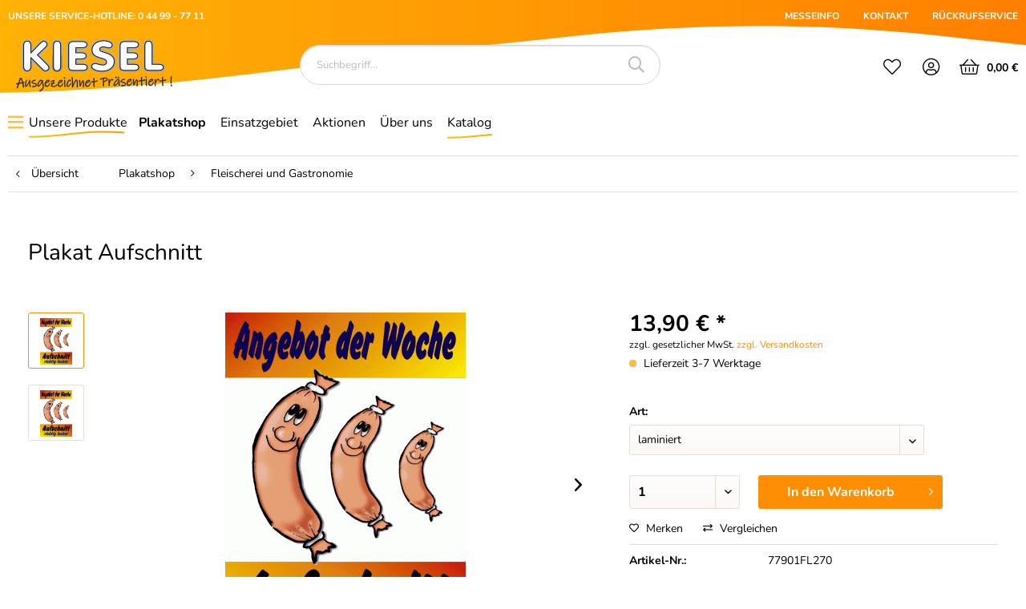

--- FILE ---
content_type: text/html; charset=UTF-8
request_url: https://kiesel-plakate.de/plakatshop/fleischerei-und-gastronomie/659/plakat-aufschnitt
body_size: 16238
content:
<!DOCTYPE html>
<html class="no-js" lang="de" itemscope="itemscope" itemtype="http://schema.org/WebPage">
<head>
<meta charset="utf-8"><script>window.dataLayer = window.dataLayer || [];</script><script>window.dataLayer.push({"ecommerce":{"detail":{"actionField":{"list":"Fleischerei und Gastronomie"},"products":[{"name":"Plakat Aufschnitt","id":"77901FL270","price":13.9,"brand":"Kiesel Plakate System GmbH","category":"Fleischerei und Gastronomie","variant":"laminiert"}]},"currency":"EUR","value":13.9,"items":[{"item_id":"77901FL270","item_name":"Plakat Aufschnitt","discount":"","index":0,"item_brand":"Kiesel Plakate System GmbH","item_category":"Fleischerei und Gastronomie","price":13.9,"quantity":1,"item_variant":"laminiert"}]},"google_tag_params":{"ecomm_pagetype":"product","ecomm_prodid":"77901FL270","ecomm_category":"Fleischerei und Gastronomie","ecomm_catid":101,"ecomm_totalvalue":13.9,"remarketing_price":13.9},"event":"view_item"});</script><!-- WbmTagManager -->
<script>
(function(w,d,s,l,i){w[l]=w[l]||[];w[l].push({'gtm.start':new Date().getTime(),event:'gtm.js'});var f=d.getElementsByTagName(s)[0],j=d.createElement(s),dl=l!='dataLayer'?'&l='+l:'';j.async=true;j.src='https://www.googletagmanager.com/gtm.js?id='+i+dl;f.parentNode.insertBefore(j,f);})(window,document,'script','dataLayer','GTM-P549WRL');
</script>
<!-- End WbmTagManager --><script>window.gdprAppliesGlobally=true;if(!("cmp_id" in window)||window.cmp_id<1){window.cmp_id=96155}if(!("cmp_cdid" in window)){window.cmp_cdid=""}if(!("cmp_params" in window)){window.cmp_params=""}if(!("cmp_host" in window)){window.cmp_host="d.delivery.consentmanager.net"}if(!("cmp_cdn" in window)){window.cmp_cdn="cdn.consentmanager.net"}if(!("cmp_proto" in window)){window.cmp_proto="https:"}if(!("cmp_codesrc" in window)){window.cmp_codesrc="3"}window.cmp_getsupportedLangs=function(){var b=["DE","EN","FR","IT","NO","DA","FI","ES","PT","RO","BG","ET","EL","GA","HR","LV","LT","MT","NL","PL","SV","SK","SL","CS","HU","RU","SR","ZH","TR","UK","AR","BS"];if("cmp_customlanguages" in window){for(var a=0;a<window.cmp_customlanguages.length;a++){b.push(window.cmp_customlanguages[a].l.toUpperCase())}}return b};window.cmp_getRTLLangs=function(){return["AR"]};window.cmp_getlang=function(j){if(typeof(j)!="boolean"){j=true}if(j&&typeof(cmp_getlang.usedlang)=="string"&&cmp_getlang.usedlang!==""){return cmp_getlang.usedlang}var g=window.cmp_getsupportedLangs();var c=[];var f=location.hash;var e=location.search;var a="languages" in navigator?navigator.languages:[];if(f.indexOf("cmplang=")!=-1){c.push(f.substr(f.indexOf("cmplang=")+8,2).toUpperCase())}else{if(e.indexOf("cmplang=")!=-1){c.push(e.substr(e.indexOf("cmplang=")+8,2).toUpperCase())}else{if("cmp_setlang" in window&&window.cmp_setlang!=""){c.push(window.cmp_setlang.toUpperCase())}else{if(a.length>0){for(var d=0;d<a.length;d++){c.push(a[d])}}}}}if("language" in navigator){c.push(navigator.language)}if("userLanguage" in navigator){c.push(navigator.userLanguage)}var h="";for(var d=0;d<c.length;d++){var b=c[d].toUpperCase();if(g.indexOf(b)!=-1){h=b;break}if(b.indexOf("-")!=-1){b=b.substr(0,2)}if(g.indexOf(b)!=-1){h=b;break}}if(h==""&&typeof(cmp_getlang.defaultlang)=="string"&&cmp_getlang.defaultlang!==""){return cmp_getlang.defaultlang}else{if(h==""){h="EN"}}h=h.toUpperCase();return h};(function(){var n=document;var p=window;var f="";var b="_en";if("cmp_getlang" in p){f=p.cmp_getlang().toLowerCase();if("cmp_customlanguages" in p){for(var h=0;h<p.cmp_customlanguages.length;h++){if(p.cmp_customlanguages[h].l.toUpperCase()==f.toUpperCase()){f="en";break}}}b="_"+f}function g(e,d){var l="";e+="=";var i=e.length;if(location.hash.indexOf(e)!=-1){l=location.hash.substr(location.hash.indexOf(e)+i,9999)}else{if(location.search.indexOf(e)!=-1){l=location.search.substr(location.search.indexOf(e)+i,9999)}else{return d}}if(l.indexOf("&")!=-1){l=l.substr(0,l.indexOf("&"))}return l}var j=("cmp_proto" in p)?p.cmp_proto:"https:";var o=["cmp_id","cmp_params","cmp_host","cmp_cdn","cmp_proto"];for(var h=0;h<o.length;h++){if(g(o[h],"%%%")!="%%%"){window[o[h]]=g(o[h],"")}}var k=("cmp_ref" in p)?p.cmp_ref:location.href;var q=n.createElement("script");q.setAttribute("data-cmp-ab","1");var c=g("cmpdesign","");var a=g("cmpregulationkey","");q.src=j+"//"+p.cmp_host+"/delivery/cmp.php?"+("cmp_id" in p&&p.cmp_id>0?"id="+p.cmp_id:"")+("cmp_cdid" in p?"cdid="+p.cmp_cdid:"")+"&h="+encodeURIComponent(k)+(c!=""?"&cmpdesign="+encodeURIComponent(c):"")+(a!=""?"&cmpregulationkey="+encodeURIComponent(a):"")+("cmp_params" in p?"&"+p.cmp_params:"")+(n.cookie.length>0?"&__cmpfcc=1":"")+"&l="+f.toLowerCase()+"&o="+(new Date()).getTime();q.type="text/javascript";q.async=true;if(n.currentScript){n.currentScript.parentElement.appendChild(q)}else{if(n.body){n.body.appendChild(q)}else{var m=n.getElementsByTagName("body");if(m.length==0){m=n.getElementsByTagName("div")}if(m.length==0){m=n.getElementsByTagName("span")}if(m.length==0){m=n.getElementsByTagName("ins")}if(m.length==0){m=n.getElementsByTagName("script")}if(m.length==0){m=n.getElementsByTagName("head")}if(m.length>0){m[0].appendChild(q)}}}var q=n.createElement("script");q.src=j+"//"+p.cmp_cdn+"/delivery/js/cmp"+b+".min.js";q.type="text/javascript";q.setAttribute("data-cmp-ab","1");q.async=true;if(n.currentScript){n.currentScript.parentElement.appendChild(q)}else{if(n.body){n.body.appendChild(q)}else{var m=n.getElementsByTagName("body");if(m.length==0){m=n.getElementsByTagName("div")}if(m.length==0){m=n.getElementsByTagName("span")}if(m.length==0){m=n.getElementsByTagName("ins")}if(m.length==0){m=n.getElementsByTagName("script")}if(m.length==0){m=n.getElementsByTagName("head")}if(m.length>0){m[0].appendChild(q)}}}})();window.cmp_addFrame=function(b){if(!window.frames[b]){if(document.body){var a=document.createElement("iframe");a.style.cssText="display:none";a.name=b;document.body.appendChild(a)}else{window.setTimeout(window.cmp_addFrame,10,b)}}};window.cmp_rc=function(h){var b=document.cookie;var f="";var d=0;while(b!=""&&d<100){d++;while(b.substr(0,1)==" "){b=b.substr(1,b.length)}var g=b.substring(0,b.indexOf("="));if(b.indexOf(";")!=-1){var c=b.substring(b.indexOf("=")+1,b.indexOf(";"))}else{var c=b.substr(b.indexOf("=")+1,b.length)}if(h==g){f=c}var e=b.indexOf(";")+1;if(e==0){e=b.length}b=b.substring(e,b.length)}return(f)};window.cmp_stub=function(){var a=arguments;__cmapi.a=__cmapi.a||[];if(!a.length){return __cmapi.a}else{if(a[0]==="ping"){if(a[1]===2){a[2]({gdprApplies:gdprAppliesGlobally,cmpLoaded:false,cmpStatus:"stub",displayStatus:"hidden",apiVersion:"2.0",cmpId:31},true)}else{a[2](false,true)}}else{if(a[0]==="getUSPData"){a[2]({version:1,uspString:window.cmp_rc("")},true)}else{if(a[0]==="getTCData"){__cmapi.a.push([].slice.apply(a))}else{if(a[0]==="addEventListener"||a[0]==="removeEventListener"){__cmapi.a.push([].slice.apply(a))}else{if(a.length==4&&a[3]===false){a[2]({},false)}else{__cmapi.a.push([].slice.apply(a))}}}}}}};window.cmp_msghandler=function(d){var a=typeof d.data==="string";try{var c=a?JSON.parse(d.data):d.data}catch(f){var c=null}if(typeof(c)==="object"&&c!==null&&"__cmpCall" in c){var b=c.__cmpCall;window.__cmp(b.command,b.parameter,function(h,g){var e={__cmpReturn:{returnValue:h,success:g,callId:b.callId}};d.source.postMessage(a?JSON.stringify(e):e,"*")})}if(typeof(c)==="object"&&c!==null&&"__cmapiCall" in c){var b=c.__cmapiCall;window.__cmapi(b.command,b.parameter,function(h,g){var e={__cmapiReturn:{returnValue:h,success:g,callId:b.callId}};d.source.postMessage(a?JSON.stringify(e):e,"*")})}if(typeof(c)==="object"&&c!==null&&"__uspapiCall" in c){var b=c.__uspapiCall;window.__uspapi(b.command,b.version,function(h,g){var e={__uspapiReturn:{returnValue:h,success:g,callId:b.callId}};d.source.postMessage(a?JSON.stringify(e):e,"*")})}if(typeof(c)==="object"&&c!==null&&"__tcfapiCall" in c){var b=c.__tcfapiCall;window.__tcfapi(b.command,b.version,function(h,g){var e={__tcfapiReturn:{returnValue:h,success:g,callId:b.callId}};d.source.postMessage(a?JSON.stringify(e):e,"*")},b.parameter)}};window.cmp_setStub=function(a){if(!(a in window)||(typeof(window[a])!=="function"&&typeof(window[a])!=="object"&&(typeof(window[a])==="undefined"||window[a]!==null))){window[a]=window.cmp_stub;window[a].msgHandler=window.cmp_msghandler;window.addEventListener("message",window.cmp_msghandler,false)}};window.cmp_addFrame("__cmapiLocator");window.cmp_addFrame("__cmpLocator");window.cmp_addFrame("__uspapiLocator");window.cmp_addFrame("__tcfapiLocator");window.cmp_setStub("__cmapi");window.cmp_setStub("__cmp");window.cmp_setStub("__tcfapi");window.cmp_setStub("__uspapi");</script>
<meta name="author" content="" />
<meta name="robots" content="index,follow" />
<meta name="revisit-after" content="15 days" />
<meta name="keywords" content="77901FL270, Aufschnitt, Plakatdruckservice DIN A1," />
<meta name="description" content="Plakatdruckservice DIN A1" />
<meta property="og:type" content="product" />
<meta property="og:site_name" content="Kiesel Plakate" />
<meta property="og:url" content="https://kiesel-plakate.de/plakatshop/fleischerei-und-gastronomie/659/plakat-aufschnitt" />
<meta property="og:title" content="Plakat Aufschnitt" />
<meta property="og:description" content="Plakatdruckservice DIN A1" />
<meta property="og:image" content="https://kiesel-plakate.de/media/image/02/9a/01/edd55c4129fd74740a445e6cfcab43fc4OuSBZsFkT5Uu.gif" />
<meta property="product:brand" content="Kiesel Plakate System GmbH" />
<meta property="product:price" content="13,90" />
<meta property="product:product_link" content="https://kiesel-plakate.de/plakatshop/fleischerei-und-gastronomie/659/plakat-aufschnitt" />
<meta name="twitter:card" content="product" />
<meta name="twitter:site" content="Kiesel Plakate" />
<meta name="twitter:title" content="Plakat Aufschnitt" />
<meta name="twitter:description" content="Plakatdruckservice DIN A1" />
<meta name="twitter:image" content="https://kiesel-plakate.de/media/image/02/9a/01/edd55c4129fd74740a445e6cfcab43fc4OuSBZsFkT5Uu.gif" />
<meta itemprop="copyrightHolder" content="Kiesel Plakate" />
<meta itemprop="copyrightYear" content="2014" />
<meta itemprop="isFamilyFriendly" content="True" />
<meta itemprop="image" content="https://kiesel-plakate.de/media/image/0e/91/32/KieseltXiCubwongzUc.jpg" />
<meta name="viewport" content="width=device-width, initial-scale=1.0, user-scalable=no">
<meta name="mobile-web-app-capable" content="yes">
<meta name="apple-mobile-web-app-title" content="Kiesel Plakate">
<meta name="apple-mobile-web-app-capable" content="yes">
<meta name="apple-mobile-web-app-status-bar-style" content="default">
<link rel="apple-touch-icon-precomposed" href="https://kiesel-plakate.de/media/image/63/54/8c/favicon.png">
<link rel="shortcut icon" href="https://kiesel-plakate.de/media/image/63/54/8c/favicon.png">
<meta name="msapplication-navbutton-color" content="#000000" />
<meta name="application-name" content="Kiesel Plakate" />
<meta name="msapplication-starturl" content="https://kiesel-plakate.de/" />
<meta name="msapplication-window" content="width=1024;height=768" />
<meta name="msapplication-TileImage" content="https://kiesel-plakate.de/media/image/63/54/8c/favicon.png">
<meta name="msapplication-TileColor" content="#000000">
<meta name="theme-color" content="#000000" />
<link rel="canonical" href="https://kiesel-plakate.de/plakatshop/fleischerei-und-gastronomie/659/plakat-aufschnitt" />
<title itemprop="name">Plakat Aufschnitt | Fleischerei und Gastronomie | Plakatshop | Kiesel Plakate</title>
<link rel="stylesheet" href="https://cdnjs.cloudflare.com/ajax/libs/font-awesome/5.9.0/css/all.min.css">
<link href="/web/cache/1738924221_c87f46e9e0b12c5e90a9b2ca515dd34a.css" media="all" rel="stylesheet" type="text/css" />
<link type="text/css" media="all" rel="stylesheet" href="/engine/Shopware/Plugins/Community/Frontend/sKUZOPreisAufAnfrage/view/frontend/_resources/styles/PreisAufAnfrage.css" />
</head>
<body class="is--ctl-detail is--act-index" >
<div class="page-wrap">
<noscript class="noscript-main">
<div class="alert is--warning">
<div class="alert--icon">
<i class="icon--element icon--warning"></i>
</div>
<div class="alert--content">
Um Kiesel&#x20;Plakate in vollem Umfang nutzen zu k&ouml;nnen, empfehlen wir Ihnen Javascript in Ihrem Browser zu aktiveren.
</div>
</div>
<!-- WbmTagManager (noscript) -->
<iframe src="https://www.googletagmanager.com/ns.html?id=GTM-P549WRL"
        height="0" width="0" style="display:none;visibility:hidden"></iframe>
<!-- End WbmTagManager (noscript) --></noscript>
<header class="header-main">
<div class="top-bar">
<div class="container block-group">
<div class="bscTopbarServiceHotline">
UNSERE SERVICE-HOTLINE: 0 44 99 - 77 11
</div>
<nav class="top-bar--navigation" role="menubar">
<a class="navigation--entry" href="/Messeinfo">
MESSEINFO
</a>
<a class="navigation--entry" href="/kontaktformular">
KONTAKT
</a>
<a class="navigation--entry" href="/rueckrufservice">
RÜCKRUFSERVICE
</a>
</nav>
</div>
</div>
<div class="container header--navigation">
<div class="logo-main block-group" role="banner">
<div class="logo--shop block">
<a class="logo--link" href="https://kiesel-plakate.de/" title="Kiesel Plakate - zur Startseite wechseln">
<picture>
<source srcset="https://kiesel-plakate.de/media/image/0e/91/32/KieseltXiCubwongzUc.jpg" media="(min-width: 78.75em)">
<source srcset="https://kiesel-plakate.de/media/image/0e/91/32/KieseltXiCubwongzUc.jpg" media="(min-width: 64em)">
<source srcset="https://kiesel-plakate.de/media/image/0e/91/32/KieseltXiCubwongzUc.jpg" media="(min-width: 48em)">
<img srcset="https://kiesel-plakate.de/media/image/0e/91/32/KieseltXiCubwongzUc.jpg" alt="Kiesel Plakate - zur Startseite wechseln" />
</picture>
</a>
</div>
</div>
<nav class="shop--navigation block-group">
<ul class="navigation--list block-group" role="menubar">
<li class="navigation--entry entry--menu-left" role="menuitem">
<a class="entry--link entry--trigger btn is--icon-left" href="#offcanvas--left" data-offcanvas="true" data-offCanvasSelector=".sidebar-main">
<i class="icon-bars"></i> Menü
</a>
</li>
<li class="navigation--entry entry--search" role="menuitem" data-search="true" aria-haspopup="true" data-minLength="3">
<a class="btn entry--link entry--trigger" href="#show-hide--search" title="Suche anzeigen / schließen">
<i class="icon-search"></i>
<span class="search--display">Suchen</span>
</a>
<form action="/search" method="get" class="main-search--form">
<input type="search" name="sSearch" class="main-search--field" autocomplete="off" autocapitalize="off" placeholder="Suchbegriff..." maxlength="30" />
<button type="submit" class="main-search--button">
<i class="icon-search"></i>
<span class="main-search--text">Suchen</span>
</button>
<div class="form--ajax-loader">&nbsp;</div>
</form>
<div class="main-search--results"></div>
</li>

    <li class="navigation--entry top-bar--navigation" role="menuitem">
                    <div class="entry--compare is--hidden" role="menuitem" aria-haspopup="true" data-drop-down-menu="true">
                
                        

                
            </div>
            </li>

    <li class="navigation--entry entry--notepad" role="menuitem">
        
        <a href="https://kiesel-plakate.de/note" title="Merkzettel" class="btn">
            <i class="icon-heart"></i>
                    </a>
    </li>




    <li class="navigation--entry entry--account with-slt"
        role="menuitem"
        data-offcanvas="true"
        data-offCanvasSelector=".account--dropdown-navigation">
        
    <a href="https://kiesel-plakate.de/account"
       title="Mein Konto"
       class="btn is--icon-left entry--link account--link">
        <i class="icon-user-circle"></i>
                    <span class="account--display">
                Mein Konto
            </span>
            </a>


                    
                <div class="account--dropdown-navigation">

                    
                        <div class="navigation--smartphone">
                            <div class="entry--close-off-canvas">
                                <a href="#close-account-menu"
                                   class="account--close-off-canvas"
                                   title="Menü schließen">
                                    Menü schließen <i class="icon--arrow-right"></i>
                                </a>
                            </div>
                        </div>
                    

                    
                            <div class="account--menu is--rounded is--personalized">
        
                            
                
                                            <span class="navigation--headline">
                            Mein Konto
                        </span>
                                    

                
                <div class="account--menu-container">

                    
                        
                        <ul class="sidebar--navigation navigation--list is--level0 show--active-items">
                            
                                
                                
                                    
                                                                                    <li class="navigation--entry">
                                                <span class="navigation--signin">
                                                    <a href="https://kiesel-plakate.de/account#hide-registration"
                                                       class="blocked--link btn is--primary navigation--signin-btn"
                                                       data-collapseTarget="#registration"
                                                       data-action="close">
                                                        Anmelden
                                                    </a>
                                                    <span class="navigation--register">
                                                        oder
                                                        <a href="https://kiesel-plakate.de/account#show-registration"
                                                           class="blocked--link"
                                                           data-collapseTarget="#registration"
                                                           data-action="open">
                                                            registrieren
                                                        </a>
                                                    </span>
                                                </span>
                                            </li>
                                                                            

                                    
                                        <li class="navigation--entry">
                                            <a href="https://kiesel-plakate.de/account" title="Übersicht" class="navigation--link">
                                                Übersicht
                                            </a>
                                        </li>
                                    
                                

                                
                                
                                    <li class="navigation--entry">
                                        <a href="https://kiesel-plakate.de/account/profile" title="Persönliche Daten" class="navigation--link" rel="nofollow">
                                            Persönliche Daten
                                        </a>
                                    </li>
                                

                                
                                
                                                                            
                                            <li class="navigation--entry">
                                                <a href="https://kiesel-plakate.de/address/index/sidebar/" title="Adressen" class="navigation--link" rel="nofollow">
                                                    Adressen
                                                </a>
                                            </li>
                                        
                                                                    

                                
                                
                                    <li class="navigation--entry">
                                        <a href="https://kiesel-plakate.de/account/payment" title="Zahlungsarten" class="navigation--link" rel="nofollow">
                                            Zahlungsarten
                                        </a>
                                    </li>
                                

                                
                                
                                    <li class="navigation--entry">
                                        <a href="https://kiesel-plakate.de/account/orders" title="Bestellungen" class="navigation--link" rel="nofollow">
                                            Bestellungen
                                        </a>
                                    </li>
                                

                                
                                

                                
                                
                                    <li class="navigation--entry">
                                        <a href="https://kiesel-plakate.de/note" title="Merkzettel" class="navigation--link" rel="nofollow">
                                            Merkzettel
                                        </a>
                                    </li>
                                

                                
                                
                                                                    

                                
                                
                                                                    
                            
                        </ul>
                    
                </div>
                    
    </div>
                    
                </div>
            
            </li>




    <li class="navigation--entry entry--cart" role="menuitem">
        
        <a class="btn is--icon-left cart--link" href="https://kiesel-plakate.de/checkout/cart" title="Warenkorb">
            <span class="cart--display">
                                    Warenkorb
                            </span>

            <span class="badge is--primary is--minimal cart--quantity is--hidden">0</span>

            <i class="icon-shopping-basket"></i>

            <span class="cart--amount">
                0,00&nbsp;&euro;
            </span>
        </a>
        <div class="ajax-loader">&nbsp;</div>
    </li>



</ul>
</nav>
<div class="container--ajax-cart" data-collapse-cart="true" data-displayMode="offcanvas"></div>
</div>
</header>
<nav class="navigation-main">
<div class="container" data-menu-scroller="true" data-listSelector=".navigation--list.container" data-viewPortSelector=".navigation--list-wrapper">
<div class="navigation--list-wrapper">
<ul class="navigation--list container" role="menubar" itemscope="itemscope" itemtype="http://schema.org/SiteNavigationElement">
<li class="navigation--entry" role="menuitem">
<a class="navigation--link first" href="https://kiesel-plakate.de/unsere-produkte/" title="Unsere Produkte" itemprop="url" >
<span itemprop="name">Unsere Produkte</span>
</a>
</li>
<li class="navigation--entry is--active" role="menuitem">
<a class="navigation--link is--active" href="https://kiesel-plakate.de/plakatshop/" title="Plakatshop" itemprop="url" >
<span itemprop="name">Plakatshop</span>
</a>
</li>
<li class="navigation--entry" role="menuitem">
<a class="navigation--link" href="https://kiesel-plakate.de/einsatzgebiet/" title="Einsatzgebiet" itemprop="url" >
<span itemprop="name">Einsatzgebiet</span>
</a>
</li>
<li class="navigation--entry" role="menuitem">
<a class="navigation--link" href="https://kiesel-plakate.de/aktionen/" title="Aktionen" itemprop="url" >
<span itemprop="name">Aktionen</span>
</a>
</li>
<li class="navigation--entry" role="menuitem">
<a class="navigation--link" href="/ueber-uns" title="Über uns" itemprop="url" >
<span itemprop="name">Über uns</span>
</a>
</li>
<li class="navigation--entry" role="menuitem">
<a class="navigation--link bscCatalogWave2" href="https://kiesel-plakate.de/shopware.php?sViewport=forms&sFid=23" title="Katalog" itemprop="url" >
<span itemprop="name">Katalog</span>
</a>
</li>
</ul>
</div>
<div class="advanced-menu" data-advanced-menu="true" data-hoverDelay="250">
<div class="menu--container">
<div class="button-container">
<a href="https://kiesel-plakate.de/unsere-produkte/" class="button--category" title="Zur Kategorie Unsere Produkte">
<i class="icon--arrow-right"></i>
Zur Kategorie Unsere Produkte
</a>
<span class="button--close">
<i class="icon--cross"></i>
</span>
</div>
<div class="content--wrapper has--content has--teaser">
<ul class="menu--list menu--level-0 columns--2" style="width: 50%;">
<li class="menu--list-item item--level-0">
<a href="https://kiesel-plakate.de/unsere-produkte/preisschild-und-etikettendrucker/" class="menu--list-item-link" title="Preisschild- und Etikettendrucker">Preisschild- und Etikettendrucker
<i class="icon--arrow-right"></i>                        </a>
</li>
<li class="menu--list-item item--level-0">
<a href="https://kiesel-plakate.de/unsere-produkte/etiketten-und-preisschilder/" class="menu--list-item-link" title="Etiketten und Preisschilder">Etiketten und Preisschilder
<i class="icon--arrow-right"></i>                        </a>
</li>
<li class="menu--list-item item--level-0">
<a href="https://kiesel-plakate.de/unsere-produkte/preisschilderhalter-und-aufsteller/" class="menu--list-item-link" title="Preisschilderhalter und -Aufsteller">Preisschilderhalter und -Aufsteller
<i class="icon--arrow-right"></i>                        </a>
</li>
<li class="menu--list-item item--level-0">
<a href="https://kiesel-plakate.de/unsere-produkte/gastroartikel/" class="menu--list-item-link" title="Gastroartikel">Gastroartikel
<i class="icon--arrow-right"></i>                        </a>
</li>
<li class="menu--list-item item--level-0">
<a href="https://kiesel-plakate.de/unsere-produkte/tafeln-aufsteller-kundenstopper/" class="menu--list-item-link" title="Tafeln, Aufsteller &amp; Kundenstopper">Tafeln, Aufsteller & Kundenstopper
<i class="icon--arrow-right"></i>                        </a>
</li>
<li class="menu--list-item item--level-0">
<a href="https://kiesel-plakate.de/unsere-produkte/plakate-rahmen-stifte-zubehoer/" class="menu--list-item-link" title="Plakate, Rahmen, Stifte &amp; Zubehör">Plakate, Rahmen, Stifte & Zubehör
<i class="icon--arrow-right"></i>                        </a>
</li>
<li class="menu--list-item item--level-0">
<a href="https://kiesel-plakate.de/unsere-produkte/prospektstaender-zahlteller-namensschilder/" class="menu--list-item-link" title="Prospektständer, Zahlteller, Namensschilder">Prospektständer, Zahlteller, Namensschilder
<i class="icon--arrow-right"></i>                        </a>
</li>
<li class="menu--list-item item--level-0">
<a href="https://kiesel-plakate.de/unsere-produkte/theken-tafel-acrylaufsteller/" class="menu--list-item-link" title="Theken-, Tafel- &amp; Acrylaufsteller">Theken-, Tafel- & Acrylaufsteller
<i class="icon--arrow-right"></i>                        </a>
</li>
<li class="menu--list-item item--level-0">
<a href="https://kiesel-plakate.de/unsere-produkte/banner-displays/" class="menu--list-item-link" title="Banner &amp; Displays">Banner & Displays
<i class="icon--arrow-right"></i>                        </a>
</li>
<li class="menu--list-item item--level-0">
<a href="https://kiesel-plakate.de/unsere-produkte/fahnen-und-zubehoer/" class="menu--list-item-link" title="Fahnen- und Zubehör">Fahnen- und Zubehör
<i class="icon--arrow-right"></i>                        </a>
</li>
<li class="menu--list-item item--level-0">
<a href="https://kiesel-plakate.de/unsere-produkte/plakatdruckservice/" class="menu--list-item-link" title="Plakatdruckservice">Plakatdruckservice
<i class="icon--arrow-right"></i>                        </a>
</li>
<li class="menu--list-item item--level-0">
<a href="https://kiesel-plakate.de/unsere-produkte/bannerdruckservice/" class="menu--list-item-link" title="Bannerdruckservice">Bannerdruckservice
<i class="icon--arrow-right"></i>                        </a>
</li>
<li class="menu--list-item item--level-0">
<a href="https://kiesel-plakate.de/unsere-produkte/plattendruckservice/" class="menu--list-item-link" title="Plattendruckservice">Plattendruckservice
<i class="icon--arrow-right"></i>                        </a>
</li>
<li class="menu--list-item item--level-0">
<a href="https://kiesel-plakate.de/unsere-produkte/aktionsreiter-fuer-preisschilder/" class="menu--list-item-link" title="Aktionsreiter für Preisschilder">Aktionsreiter für Preisschilder
<i class="icon--arrow-right"></i>                        </a>
</li>
</ul>
<div class="menu--delimiter"></div>
<div class="menu--teaser" style="width: 50%;">
<div class="teaser--headline">Preisschilddrucker, Etikettendrucker, Etiketten, Preisschilder, Preisschildhalter, Aufsteller für Preisschilder, Buffetbeschriftung, Schreibtafeln, Kundenstopper, Kreidestifte, Plakatrahmen</div>
<div class="teaser--text">
Preisschilddrucker, Etikettendrucker, Etiketten, Preisschilder, Preisschildhalter, Aufsteller für Preisschilder, Buffetbeschriftung, Schreibtafeln, Kundenstopper, Kreidestifte, Plakatrahmen, Plakatständer, Prospektständer, Zahlteller,...
<a class="teaser--text-link" href="https://kiesel-plakate.de/unsere-produkte/" title="mehr erfahren">
mehr erfahren
</a>
</div>
</div>
</div>
</div>
<div class="menu--container">
<div class="button-container">
<a href="https://kiesel-plakate.de/plakatshop/" class="button--category" title="Zur Kategorie Plakatshop">
<i class="icon--arrow-right"></i>
Zur Kategorie Plakatshop
</a>
<span class="button--close">
<i class="icon--cross"></i>
</span>
</div>
<div class="content--wrapper has--content has--teaser">
<ul class="menu--list menu--level-0 columns--2" style="width: 50%;">
<li class="menu--list-item item--level-0">
<a href="https://kiesel-plakate.de/plakatshop/baecker/" class="menu--list-item-link" title="Bäcker">Bäcker
<i class="icon--arrow-right"></i>                        </a>
</li>
<li class="menu--list-item item--level-0">
<a href="https://kiesel-plakate.de/plakatshop/kuchen-und-gebaeck/" class="menu--list-item-link" title="Kuchen und Gebäck">Kuchen und Gebäck
<i class="icon--arrow-right"></i>                        </a>
</li>
<li class="menu--list-item item--level-0">
<a href="https://kiesel-plakate.de/plakatshop/fleischerei-und-gastronomie/" class="menu--list-item-link" title="Fleischerei und Gastronomie">Fleischerei und Gastronomie
<i class="icon--arrow-right"></i>                        </a>
</li>
<li class="menu--list-item item--level-0">
<a href="https://kiesel-plakate.de/plakatshop/imbiss-mittagstisch-fastfood/" class="menu--list-item-link" title="Imbiss / Mittagstisch / Fastfood">Imbiss / Mittagstisch / Fastfood
<i class="icon--arrow-right"></i>                        </a>
</li>
<li class="menu--list-item item--level-0">
<a href="https://kiesel-plakate.de/plakatshop/wild-und-gefluegel/" class="menu--list-item-link" title="Wild und Geflügel">Wild und Geflügel
<i class="icon--arrow-right"></i>                        </a>
</li>
<li class="menu--list-item item--level-0">
<a href="https://kiesel-plakate.de/plakatshop/fischhandel/" class="menu--list-item-link" title="Fischhandel">Fischhandel
<i class="icon--arrow-right"></i>                        </a>
</li>
<li class="menu--list-item item--level-0">
<a href="https://kiesel-plakate.de/plakatshop/weihnachten/" class="menu--list-item-link" title="Weihnachten">Weihnachten
<i class="icon--arrow-right"></i>                        </a>
</li>
<li class="menu--list-item item--level-0">
<a href="https://kiesel-plakate.de/plakatshop/ostern-fruehling-muttertag/" class="menu--list-item-link" title="Ostern / Frühling / Muttertag">Ostern / Frühling / Muttertag
<i class="icon--arrow-right"></i>                        </a>
</li>
<li class="menu--list-item item--level-0">
<a href="https://kiesel-plakate.de/plakatshop/halloween-silvester-herbst/" class="menu--list-item-link" title="Halloween / Silvester / Herbst">Halloween / Silvester / Herbst
<i class="icon--arrow-right"></i>                        </a>
</li>
<li class="menu--list-item item--level-0">
<a href="https://kiesel-plakate.de/plakatshop/obst-und-gemuese/" class="menu--list-item-link" title="Obst und Gemüse">Obst und Gemüse
<i class="icon--arrow-right"></i>                        </a>
</li>
<li class="menu--list-item item--level-0">
<a href="https://kiesel-plakate.de/plakatshop/kfz-tankstelle/" class="menu--list-item-link" title="KFZ / Tankstelle">KFZ / Tankstelle
<i class="icon--arrow-right"></i>                        </a>
</li>
<li class="menu--list-item item--level-0">
<a href="https://kiesel-plakate.de/plakatshop/sonstiges-reduziert-touristik/" class="menu--list-item-link" title="Sonstiges / Reduziert / Touristik">Sonstiges / Reduziert / Touristik
<i class="icon--arrow-right"></i>                        </a>
</li>
<li class="menu--list-item item--level-0">
<a href="https://kiesel-plakate.de/plakatshop/laminierservice/" class="menu--list-item-link" title="Laminierservice">Laminierservice
<i class="icon--arrow-right"></i>                        </a>
</li>
<li class="menu--list-item item--level-0">
<a href="https://kiesel-plakate.de/plakatshop/kaffee-und-co..../" class="menu--list-item-link" title="Kaffee und co....">Kaffee und co....
<i class="icon--arrow-right"></i>                        </a>
</li>
<li class="menu--list-item item--level-0">
<a href="https://kiesel-plakate.de/plakatshop/eis/" class="menu--list-item-link" title="Eis">Eis
<i class="icon--arrow-right"></i>                        </a>
</li>
</ul>
<div class="menu--delimiter"></div>
<div class="menu--teaser" style="width: 50%;">
<div class="teaser--headline">Der Plakatshop von kiesel-plakate.de heißt Sie willkommen!</div>
<div class="teaser--text">
In unserem Plakatshop bieten wir Ihnen für jede Branche, vom Fischhandel bis zur    Bäckerei   , professionelle Druckvorlagen, mit denen Sie optimal für Ihr Unternehmen werben. So können Sie ganz gezielt auf bestimmte Produkte, aber auch auf...
<a class="teaser--text-link" href="https://kiesel-plakate.de/plakatshop/" title="mehr erfahren">
mehr erfahren
</a>
</div>
</div>
</div>
</div>
<div class="menu--container">
<div class="button-container">
<a href="https://kiesel-plakate.de/einsatzgebiet/" class="button--category" title="Zur Kategorie Einsatzgebiet">
<i class="icon--arrow-right"></i>
Zur Kategorie Einsatzgebiet
</a>
<span class="button--close">
<i class="icon--cross"></i>
</span>
</div>
<div class="content--wrapper has--content">
<ul class="menu--list menu--level-0 columns--4" style="width: 100%;">
<li class="menu--list-item item--level-0">
<a href="https://kiesel-plakate.de/einsatzgebiet/tresen/" class="menu--list-item-link" title="Tresen">Tresen
<i class="icon--arrow-right"></i>                        </a>
</li>
<li class="menu--list-item item--level-0">
<a href="https://kiesel-plakate.de/einsatzgebiet/schaufenster/" class="menu--list-item-link" title="Schaufenster">Schaufenster
<i class="icon--arrow-right"></i>                        </a>
</li>
<li class="menu--list-item item--level-0">
<a href="https://kiesel-plakate.de/einsatzgebiet/buergersteig/" class="menu--list-item-link" title="Bürgersteig">Bürgersteig
<i class="icon--arrow-right"></i>                        </a>
</li>
<li class="menu--list-item item--level-0">
<a href="https://kiesel-plakate.de/einsatzgebiet/verkaufsraum/" class="menu--list-item-link" title="Verkaufsraum">Verkaufsraum
<i class="icon--arrow-right"></i>                        </a>
</li>
</ul>
<div class="menu--delimiter"></div>
<div class="menu--teaser" style="width: 50%;">
</div>
</div>
</div>
<div class="menu--container">
<div class="button-container">
<a href="https://kiesel-plakate.de/aktionen/" class="button--category" title="Zur Kategorie Aktionen">
<i class="icon--arrow-right"></i>
Zur Kategorie Aktionen
</a>
<span class="button--close">
<i class="icon--cross"></i>
</span>
</div>
<div class="content--wrapper has--content">
<ul class="menu--list menu--level-0 columns--4" style="width: 100%;">
<li class="menu--list-item item--level-0">
<a href="https://kiesel-plakate.de/aktionen/angebote/" class="menu--list-item-link" title="Angebote">Angebote
<i class="icon--arrow-right"></i>                        </a>
</li>
<li class="menu--list-item item--level-0">
<a href="https://kiesel-plakate.de/aktionen/neu/" class="menu--list-item-link" title="Neu">Neu
<i class="icon--arrow-right"></i>                        </a>
</li>
<li class="menu--list-item item--level-0">
<a href="https://kiesel-plakate.de/aktionen/restposten/" class="menu--list-item-link" title="Restposten">Restposten
<i class="icon--arrow-right"></i>                        </a>
</li>
</ul>
<div class="menu--delimiter"></div>
<div class="menu--teaser" style="width: 50%;">
</div>
</div>
</div>
<div class="menu--container">
<div class="button-container">
<a href="/ueber-uns" class="button--category" title="Zur Kategorie Über uns">
<i class="icon--arrow-right"></i>
Zur Kategorie Über uns
</a>
<span class="button--close">
<i class="icon--cross"></i>
</span>
</div>
</div>
<div class="menu--container">
<div class="button-container">
<a href="https://kiesel-plakate.de/shopware.php?sViewport=forms&amp;sFid=23" class="button--category" title="Zur Kategorie Katalog">
<i class="icon--arrow-right"></i>
Zur Kategorie Katalog
</a>
<span class="button--close">
<i class="icon--cross"></i>
</span>
</div>
<div class="content--wrapper has--content">
<ul class="menu--list menu--level-0 columns--4" style="width: 100%;">
<li class="menu--list-item item--level-0">
<a href="/shopware.php?sViewport=forms&amp;sFid=23" class="menu--list-item-link" title="Anfordern">Anfordern
<i class="icon--arrow-right"></i>                        </a>
</li>
<li class="menu--list-item item--level-0">
<a href="https://kiesel-plakate.de/beratung-und-downloads" class="menu--list-item-link" title="Katalog herunterladen">Katalog herunterladen
<i class="icon--arrow-right"></i>                        </a>
</li>
</ul>
<div class="menu--delimiter"></div>
<div class="menu--teaser" style="width: 50%;">
</div>
</div>
</div>
</div>
</div>
</nav>
<section class="content-main container block-group">
<nav class="content--breadcrumb block">
<a class="breadcrumb--button breadcrumb--link" href="https://kiesel-plakate.de/plakatshop/fleischerei-und-gastronomie/" title="Übersicht">
<i class="icon--arrow-left"></i>
<span class="breadcrumb--title">Übersicht</span>
</a>
<ul class="breadcrumb--list" role="menu" itemscope itemtype="http://schema.org/BreadcrumbList">
<li class="breadcrumb--entry" itemprop="itemListElement" itemscope itemtype="http://schema.org/ListItem">
<a class="breadcrumb--link" href="https://kiesel-plakate.de/plakatshop/" title="Plakatshop" itemprop="item">
<link itemprop="url" href="https://kiesel-plakate.de/plakatshop/" />
<span class="breadcrumb--title" itemprop="name">Plakatshop</span>
</a>
<meta itemprop="position" content="0" />
</li>
<li class="breadcrumb--separator">
<i class="icon--arrow-right"></i>
</li>
<li class="breadcrumb--entry is--active" itemprop="itemListElement" itemscope itemtype="http://schema.org/ListItem">
<a class="breadcrumb--link" href="https://kiesel-plakate.de/plakatshop/fleischerei-und-gastronomie/" title="Fleischerei und Gastronomie" itemprop="item">
<link itemprop="url" href="https://kiesel-plakate.de/plakatshop/fleischerei-und-gastronomie/" />
<span class="breadcrumb--title" itemprop="name">Fleischerei und Gastronomie</span>
</a>
<meta itemprop="position" content="1" />
</li>
</ul>
</nav>
<nav class="product--navigation">
<a href="#" class="navigation--link link--prev">
<div class="link--prev-button">
<span class="link--prev-inner">Zurück</span>
</div>
<div class="image--wrapper">
<div class="image--container"></div>
</div>
</a>
<a href="#" class="navigation--link link--next">
<div class="link--next-button">
<span class="link--next-inner">Vor</span>
</div>
<div class="image--wrapper">
<div class="image--container"></div>
</div>
</a>
</nav>
<div class="content-main--inner">
<aside class="sidebar-main off-canvas">
<div class="navigation--smartphone">
<ul class="navigation--list ">
<li class="navigation--entry entry--close-off-canvas">
<a href="#close-categories-menu" title="Menü schließen" class="navigation--link">
Menü schließen <i class="icon--arrow-right"></i>
</a>
</li>
</ul>
<div class="mobile--switches">

    



    

</div>
</div>
<div class="sidebar--categories-wrapper" data-subcategory-nav="true" data-mainCategoryId="3" data-categoryId="101" data-fetchUrl="/widgets/listing/getCategory/categoryId/101">
<div class="categories--headline navigation--headline">
Kategorien
</div>
<div class="sidebar--categories-navigation">
<ul class="sidebar--navigation categories--navigation navigation--list is--drop-down is--level0 is--rounded" role="menu">
<li class="navigation--entry has--sub-children" role="menuitem">
<a class="navigation--link link--go-forward" href="https://kiesel-plakate.de/unsere-produkte/" data-categoryId="176" data-fetchUrl="/widgets/listing/getCategory/categoryId/176" title="Unsere Produkte" >
Unsere Produkte
<span class="is--icon-right">
<i class="icon--arrow-right"></i>
</span>
</a>
</li>
<li class="navigation--entry is--active has--sub-categories has--sub-children" role="menuitem">
<a class="navigation--link is--active has--sub-categories link--go-forward" href="https://kiesel-plakate.de/plakatshop/" data-categoryId="11" data-fetchUrl="/widgets/listing/getCategory/categoryId/11" title="Plakatshop" >
Plakatshop
<span class="is--icon-right">
<i class="icon--arrow-right"></i>
</span>
</a>
<ul class="sidebar--navigation categories--navigation navigation--list is--level1 is--rounded" role="menu">
<li class="navigation--entry" role="menuitem">
<a class="navigation--link" href="https://kiesel-plakate.de/plakatshop/baecker/" data-categoryId="99" data-fetchUrl="/widgets/listing/getCategory/categoryId/99" title="Bäcker" >
Bäcker
</a>
</li>
<li class="navigation--entry" role="menuitem">
<a class="navigation--link" href="https://kiesel-plakate.de/plakatshop/kuchen-und-gebaeck/" data-categoryId="100" data-fetchUrl="/widgets/listing/getCategory/categoryId/100" title="Kuchen und Gebäck" >
Kuchen und Gebäck
</a>
</li>
<li class="navigation--entry is--active" role="menuitem">
<a class="navigation--link is--active" href="https://kiesel-plakate.de/plakatshop/fleischerei-und-gastronomie/" data-categoryId="101" data-fetchUrl="/widgets/listing/getCategory/categoryId/101" title="Fleischerei und Gastronomie" >
Fleischerei und Gastronomie
</a>
</li>
<li class="navigation--entry" role="menuitem">
<a class="navigation--link" href="https://kiesel-plakate.de/plakatshop/imbiss-mittagstisch-fastfood/" data-categoryId="102" data-fetchUrl="/widgets/listing/getCategory/categoryId/102" title="Imbiss / Mittagstisch / Fastfood" >
Imbiss / Mittagstisch / Fastfood
</a>
</li>
<li class="navigation--entry" role="menuitem">
<a class="navigation--link" href="https://kiesel-plakate.de/plakatshop/wild-und-gefluegel/" data-categoryId="103" data-fetchUrl="/widgets/listing/getCategory/categoryId/103" title="Wild und Geflügel" >
Wild und Geflügel
</a>
</li>
<li class="navigation--entry" role="menuitem">
<a class="navigation--link" href="https://kiesel-plakate.de/plakatshop/fischhandel/" data-categoryId="104" data-fetchUrl="/widgets/listing/getCategory/categoryId/104" title="Fischhandel" >
Fischhandel
</a>
</li>
<li class="navigation--entry" role="menuitem">
<a class="navigation--link" href="https://kiesel-plakate.de/plakatshop/weihnachten/" data-categoryId="105" data-fetchUrl="/widgets/listing/getCategory/categoryId/105" title="Weihnachten" >
Weihnachten
</a>
</li>
<li class="navigation--entry" role="menuitem">
<a class="navigation--link" href="https://kiesel-plakate.de/plakatshop/ostern-fruehling-muttertag/" data-categoryId="106" data-fetchUrl="/widgets/listing/getCategory/categoryId/106" title="Ostern / Frühling / Muttertag" >
Ostern / Frühling / Muttertag
</a>
</li>
<li class="navigation--entry" role="menuitem">
<a class="navigation--link" href="https://kiesel-plakate.de/plakatshop/halloween-silvester-herbst/" data-categoryId="107" data-fetchUrl="/widgets/listing/getCategory/categoryId/107" title="Halloween / Silvester / Herbst" >
Halloween / Silvester / Herbst
</a>
</li>
<li class="navigation--entry" role="menuitem">
<a class="navigation--link" href="https://kiesel-plakate.de/plakatshop/obst-und-gemuese/" data-categoryId="108" data-fetchUrl="/widgets/listing/getCategory/categoryId/108" title="Obst und Gemüse" >
Obst und Gemüse
</a>
</li>
<li class="navigation--entry" role="menuitem">
<a class="navigation--link" href="https://kiesel-plakate.de/plakatshop/kfz-tankstelle/" data-categoryId="109" data-fetchUrl="/widgets/listing/getCategory/categoryId/109" title="KFZ / Tankstelle" >
KFZ / Tankstelle
</a>
</li>
<li class="navigation--entry" role="menuitem">
<a class="navigation--link" href="https://kiesel-plakate.de/plakatshop/sonstiges-reduziert-touristik/" data-categoryId="110" data-fetchUrl="/widgets/listing/getCategory/categoryId/110" title="Sonstiges / Reduziert / Touristik" >
Sonstiges / Reduziert / Touristik
</a>
</li>
<li class="navigation--entry" role="menuitem">
<a class="navigation--link" href="https://kiesel-plakate.de/plakatshop/laminierservice/" data-categoryId="111" data-fetchUrl="/widgets/listing/getCategory/categoryId/111" title="Laminierservice" >
Laminierservice
</a>
</li>
<li class="navigation--entry" role="menuitem">
<a class="navigation--link" href="https://kiesel-plakate.de/plakatshop/kaffee-und-co..../" data-categoryId="149" data-fetchUrl="/widgets/listing/getCategory/categoryId/149" title="Kaffee und co...." >
Kaffee und co....
</a>
</li>
<li class="navigation--entry" role="menuitem">
<a class="navigation--link" href="https://kiesel-plakate.de/plakatshop/eis/" data-categoryId="150" data-fetchUrl="/widgets/listing/getCategory/categoryId/150" title="Eis" >
Eis
</a>
</li>
</ul>
</li>
<li class="navigation--entry has--sub-children" role="menuitem">
<a class="navigation--link link--go-forward" href="https://kiesel-plakate.de/einsatzgebiet/" data-categoryId="84" data-fetchUrl="/widgets/listing/getCategory/categoryId/84" title="Einsatzgebiet" >
Einsatzgebiet
<span class="is--icon-right">
<i class="icon--arrow-right"></i>
</span>
</a>
</li>
<li class="navigation--entry has--sub-children" role="menuitem">
<a class="navigation--link link--go-forward" href="https://kiesel-plakate.de/aktionen/" data-categoryId="94" data-fetchUrl="/widgets/listing/getCategory/categoryId/94" title="Aktionen" >
Aktionen
<span class="is--icon-right">
<i class="icon--arrow-right"></i>
</span>
</a>
</li>
<li class="navigation--entry" role="menuitem">
<a class="navigation--link" href="/ueber-uns" data-categoryId="191" data-fetchUrl="/widgets/listing/getCategory/categoryId/191" title="Über uns" >
Über uns
</a>
</li>
<li class="navigation--entry has--sub-children" role="menuitem">
<a class="navigation--link link--go-forward" href="https://kiesel-plakate.de/shopware.php?sViewport=forms&sFid=23" data-categoryId="193" data-fetchUrl="/widgets/listing/getCategory/categoryId/193" title="Katalog" >
Katalog
<span class="is--icon-right">
<i class="icon--arrow-right"></i>
</span>
</a>
</li>
<li class="navigation--entry" role="menuitem">
<a class="navigation--link" href="https://kiesel-plakate.de/sonderanfertingungen/" data-categoryId="179" data-fetchUrl="/widgets/listing/getCategory/categoryId/179" title="Sonderanfertingungen" >
Sonderanfertingungen
</a>
</li>
</ul>
</div>
<div class="shop-sites--container is--rounded">
<div class="shop-sites--headline navigation--headline">
Informationen
</div>
<ul class="shop-sites--navigation sidebar--navigation navigation--list is--drop-down is--level0" role="menu">
<li class="navigation--entry" role="menuitem">
<a class="navigation--link" href="https://kiesel-plakate.de/aussendienst" title="Außendienst" data-categoryId="52" data-fetchUrl="/widgets/listing/getCustomPage/pageId/52" >
Außendienst
</a>
</li>
<li class="navigation--entry" role="menuitem">
<a class="navigation--link" href="https://kiesel-plakate.de/beratung-und-downloads" title="Beratung und Downloads" data-categoryId="53" data-fetchUrl="/widgets/listing/getCustomPage/pageId/53" >
Beratung und Downloads
</a>
</li>
<li class="navigation--entry" role="menuitem">
<a class="navigation--link" href="javascript:openCookieConsentManager()" title="Cookie settings" data-categoryId="65" data-fetchUrl="/widgets/listing/getCustomPage/pageId/65" >
Cookie settings
</a>
</li>
<li class="navigation--entry" role="menuitem">
<a class="navigation--link" href="https://kiesel-plakate.de/datenschutz" title="Datenschutz" data-categoryId="48" data-fetchUrl="/widgets/listing/getCustomPage/pageId/48" >
Datenschutz
</a>
</li>
<li class="navigation--entry" role="menuitem">
<a class="navigation--link" href="/contact" title="Fragen???" data-categoryId="60" data-fetchUrl="/widgets/listing/getCustomPage/pageId/60" >
Fragen???
</a>
</li>
<li class="navigation--entry" role="menuitem">
<a class="navigation--link" href="https://kiesel-plakate.de/impressum" title="Impressum" data-categoryId="47" data-fetchUrl="/widgets/listing/getCustomPage/pageId/47" >
Impressum
</a>
</li>
<li class="navigation--entry" role="menuitem">
<a class="navigation--link" href="https://kiesel-plakate.de/kontaktformular" title="Kontakt" data-categoryId="61" data-fetchUrl="/widgets/listing/getCustomPage/pageId/61" >
Kontakt
</a>
</li>
<li class="navigation--entry" role="menuitem">
<a class="navigation--link" href="https://kiesel-plakate.de/newsletter" title="Newsletter" data-categoryId="26" data-fetchUrl="/widgets/listing/getCustomPage/pageId/26" >
Newsletter
</a>
</li>
<li class="navigation--entry" role="menuitem">
<a class="navigation--link" href="/rueckgabe" title="Reklamation " data-categoryId="59" data-fetchUrl="/widgets/listing/getCustomPage/pageId/59" >
Reklamation
</a>
</li>
<li class="navigation--entry" role="menuitem">
<a class="navigation--link" href="/rueckrufservice" title="Rückrufservice " data-categoryId="56" data-fetchUrl="/widgets/listing/getCustomPage/pageId/56" >
Rückrufservice
</a>
</li>
<li class="navigation--entry" role="menuitem">
<a class="navigation--link" href="https://kiesel-plakate.de/sonderanfertigung" title="Sonderanfertigung" data-categoryId="54" data-fetchUrl="/widgets/listing/getCustomPage/pageId/54" >
Sonderanfertigung
</a>
</li>
<li class="navigation--entry" role="menuitem">
<a class="navigation--link" href="https://kiesel-plakate.de/versandkosten" title="Versandkosten" data-categoryId="57" data-fetchUrl="/widgets/listing/getCustomPage/pageId/57" >
Versandkosten
</a>
</li>
<li class="navigation--entry" role="menuitem">
<a class="navigation--link" href="https://kiesel-plakate.de/widerrufsrecht" title="Widerrufsrecht" data-categoryId="49" data-fetchUrl="/widgets/listing/getCustomPage/pageId/49" >
Widerrufsrecht
</a>
</li>
<li class="navigation--entry" role="menuitem">
<a class="navigation--link" href="https://kiesel-plakate.de/zahlarten" title="Zahlarten" data-categoryId="58" data-fetchUrl="/widgets/listing/getCustomPage/pageId/58" >
Zahlarten
</a>
</li>
<li class="navigation--entry" role="menuitem">
<a class="navigation--link" href="https://kiesel-plakate.de/messeinfo" title="Messeinfo " data-categoryId="2" data-fetchUrl="/widgets/listing/getCustomPage/pageId/2" >
Messeinfo
</a>
</li>
<li class="navigation--entry" role="menuitem">
<a class="navigation--link" href="https://kiesel-plakate.de/ueber-uns" title="Über uns " data-categoryId="1" data-fetchUrl="/widgets/listing/getCustomPage/pageId/1" target="_parent">
Über uns
</a>
</li>
<li class="navigation--entry" role="menuitem">
<a class="navigation--link" href="https://kiesel-plakate.de/anfahrt-geschaeftszeiten" title="Anfahrt &amp; Geschäftszeiten" data-categoryId="4" data-fetchUrl="/widgets/listing/getCustomPage/pageId/4" >
Anfahrt & Geschäftszeiten
</a>
</li>
</ul>
</div>
</div>
</aside>
<div class="content--wrapper">
<div class="content product--details" itemscope itemtype="http://schema.org/Product" data-product-navigation="/widgets/listing/productNavigation" data-category-id="101" data-main-ordernumber="77901FL270" data-ajax-wishlist="true" data-compare-ajax="true" data-ajax-variants-container="true">
<header class="product--header">
<div class="product--info">
<h1 class="product--title" itemprop="name">
Plakat Aufschnitt
</h1>
<meta itemprop="image" content="https://kiesel-plakate.de/media/image/24/ca/e3/edd55c4129fd74740a445e6cfcab43fc.gif"/>
</div>
</header>
<div class="product--detail-upper block-group">
<div class="product--image-container image-slider product--image-zoom" data-image-slider="true" data-image-gallery="true" data-maxZoom="0" data-thumbnails=".image--thumbnails" >
<div class="image--thumbnails image-slider--thumbnails">
<div class="image-slider--thumbnails-slide">
<a href="https://kiesel-plakate.de/media/image/02/9a/01/edd55c4129fd74740a445e6cfcab43fc4OuSBZsFkT5Uu.gif" title="Vorschau: Aufschnitt" class="thumbnail--link is--active">
<img srcset="https://kiesel-plakate.de/media/image/fd/20/b5/edd55c4129fd74740a445e6cfcab43fc4OuSBZsFkT5Uu_200x200.gif, https://kiesel-plakate.de/media/image/1f/44/d3/edd55c4129fd74740a445e6cfcab43fc4OuSBZsFkT5Uu_200x200@2x.gif 2x" alt="Vorschau: Aufschnitt" title="Vorschau: Aufschnitt" class="thumbnail--image" />
</a>
<a href="https://kiesel-plakate.de/media/image/24/ca/e3/edd55c4129fd74740a445e6cfcab43fc.gif" title="Vorschau: Plakat Aufschnitt" class="thumbnail--link">
<img srcset="https://kiesel-plakate.de/media/image/62/05/cb/edd55c4129fd74740a445e6cfcab43fc_200x200.gif, https://kiesel-plakate.de/media/image/30/da/6e/edd55c4129fd74740a445e6cfcab43fc_200x200@2x.gif 2x" alt="Vorschau: Plakat Aufschnitt" title="Vorschau: Plakat Aufschnitt" class="thumbnail--image" />
</a>
</div>
</div>
<div class="image-slider--container">
<div class="image-slider--slide">
<div class="image--box image-slider--item">
<span class="image--element" data-img-large="https://kiesel-plakate.de/media/image/54/24/bd/edd55c4129fd74740a445e6cfcab43fc4OuSBZsFkT5Uu_1280x1280.gif" data-img-small="https://kiesel-plakate.de/media/image/fd/20/b5/edd55c4129fd74740a445e6cfcab43fc4OuSBZsFkT5Uu_200x200.gif" data-img-original="https://kiesel-plakate.de/media/image/02/9a/01/edd55c4129fd74740a445e6cfcab43fc4OuSBZsFkT5Uu.gif" data-alt="Aufschnitt">
<span class="image--media">
<img srcset="https://kiesel-plakate.de/media/image/f8/49/f8/edd55c4129fd74740a445e6cfcab43fc4OuSBZsFkT5Uu_600x600.gif, https://kiesel-plakate.de/media/image/6d/29/58/edd55c4129fd74740a445e6cfcab43fc4OuSBZsFkT5Uu_600x600@2x.gif 2x" src="https://kiesel-plakate.de/media/image/f8/49/f8/edd55c4129fd74740a445e6cfcab43fc4OuSBZsFkT5Uu_600x600.gif" alt="Aufschnitt" itemprop="image" />
</span>
</span>
</div>
<div class="image--box image-slider--item">
<span class="image--element" data-img-large="https://kiesel-plakate.de/media/image/47/57/68/edd55c4129fd74740a445e6cfcab43fc_1280x1280.gif" data-img-small="https://kiesel-plakate.de/media/image/62/05/cb/edd55c4129fd74740a445e6cfcab43fc_200x200.gif" data-img-original="https://kiesel-plakate.de/media/image/24/ca/e3/edd55c4129fd74740a445e6cfcab43fc.gif" data-alt="Plakat Aufschnitt">
<span class="image--media">
<img srcset="https://kiesel-plakate.de/media/image/58/6c/f3/edd55c4129fd74740a445e6cfcab43fc_600x600.gif, https://kiesel-plakate.de/media/image/26/05/2c/edd55c4129fd74740a445e6cfcab43fc_600x600@2x.gif 2x" alt="Plakat Aufschnitt" itemprop="image" />
</span>
</span>
</div>
</div>
</div>
<div class="image--dots image-slider--dots panel--dot-nav">
<a href="#" class="dot--link">&nbsp;</a>
<a href="#" class="dot--link">&nbsp;</a>
</div>
</div>
<div class="product--buybox block">
<meta itemprop="brand" content="Kiesel Plakate System GmbH"/>
<div itemprop="offers" itemscope itemtype="http://schema.org/Offer" class="buybox--inner">
<meta itemprop="priceCurrency" content="EUR"/>
<meta itemprop="url" content="https://kiesel-plakate.de/plakatshop/fleischerei-und-gastronomie/659/plakat-aufschnitt"/>
<div class="product--price price--default">
<span class="price--content content--default">
<meta itemprop="price" content="13.90">
13,90&nbsp;&euro; *
</span>
</div>
<p class="product--tax" data-content="" data-modalbox="true" data-targetSelector="a" data-mode="ajax">
zzgl. gesetzlicher MwSt. <a title="Versandkosten" href="https://kiesel-plakate.de/custom/index/sCustom/63" style="text-decoration:underline">zzgl. Versandkosten</a>
</p>
<div class="product--delivery">
<link itemprop="availability" href="http://schema.org/InStock" />
<p class="delivery--information">
<span class="delivery--text delivery--text-available">
<i class="delivery--status-icon delivery--status-available"></i>
Lieferzeit 3-7 Werktage
</span>
</p>
</div>
<div class="custom-products--global-calculation-overview">
</div>
<div class="custom-products--global-error-overview">
</div>
<script id="overview-template" type="text/x-handlebars-template">
<div class="panel has--border custom-products--surcharges">
<div class="panel--title is--underline">Stückpreise</div>
<div class="panel--body">
<ul class="custom-products--overview-list custom-products--list-surcharges">
<li class="custom-products--overview-base">
&nbsp;&nbsp;Grundpreis
<span class="custom-products--overview-price">{{formatPrice basePrice}}</span>
</li>
{{#surcharges}}
<li>
{{#if hasParent}}
&emsp;
{{/if}}
<span class="custom-products--overview-name">{{name}}</span>
<span class="custom-products--overview-price">{{formatPrice price}}</span>
</li>
{{/surcharges}}
<li class="custom-products--overview-total">
Gesamt / Stück                                    <span class="custom-products--overview-price">{{formatPrice totalUnitPrice}}</span>
</li>
</ul>
</div>
{{#if hasOnceSurcharges}}
<div class="panel--title is--underline">Einmalpreise</div>
<div class="panel--body">
<ul class="custom-products--overview-list custom-products--list-once">
{{#onceprices}}
<li>
{{#if hasParent}}
&emsp;
{{/if}}
<span class="custom-products--overview-name">{{name}}</span>
<span class="custom-products--overview-price">{{formatPrice price}}</span>
</li>
{{/onceprices}}
<li class="custom-products--overview-total custom-products--overview-once">
Gesamt / einmalig
<span class="custom-products--overview-price">{{formatPrice totalPriceOnce}}</span>
</li>
</ul>
</div>
{{/if}}
<div class="panel--title is--underline">Gesamt</div>
<div class="panel--body">
<ul class="custom-products--overview-list custom-products--list-once">
<li class="custom-products--overview-total custom-products--overview-once">
Gesamtpreis
<span class="custom-products--overview-price">{{formatPrice total}}</span>
</li>
</ul>
</div>
</div>
</script>
<div class="product--configurator">
<form method="post" action="https://kiesel-plakate.de/plakatshop/fleischerei-und-gastronomie/659/plakat-aufschnitt?c=101" class="configurator--form upprice--form">
<p class="configurator--label">Art:</p>
<div class="select-field">
<select name="group[1]" data-ajax-select-variants="true">
<option selected="selected" value="1">
laminiert                            </option>
<option value="6">
nicht laminiert                            </option>
</select>
</div>
<noscript>
<input name="recalc" type="submit" value="Auswählen" />
</noscript>
</form>
</div>
<form name="sAddToBasket" method="post" action="https://kiesel-plakate.de/checkout/addArticle" class="buybox--form" data-add-article="true" data-eventName="submit" data-showModal="false" data-addArticleUrl="https://kiesel-plakate.de/checkout/ajaxAddArticleCart">
<input type="hidden" name="sActionIdentifier" value=""/>
<input type="hidden" name="sAddAccessories" id="sAddAccessories" value=""/>
<input type="hidden" name="sAdd" value="77901FL270"/>
<div class="buybox--button-container block-group">
<div class="buybox--quantity block">
<div class="select-field">
<select id="sQuantity" name="sQuantity" class="quantity--select">
<option value="1">1</option>
<option value="2">2</option>
<option value="3">3</option>
<option value="4">4</option>
<option value="5">5</option>
<option value="6">6</option>
<option value="7">7</option>
<option value="8">8</option>
<option value="9">9</option>
<option value="10">10</option>
<option value="11">11</option>
<option value="12">12</option>
<option value="13">13</option>
<option value="14">14</option>
<option value="15">15</option>
<option value="16">16</option>
<option value="17">17</option>
<option value="18">18</option>
<option value="19">19</option>
<option value="20">20</option>
<option value="21">21</option>
<option value="22">22</option>
<option value="23">23</option>
<option value="24">24</option>
<option value="25">25</option>
<option value="26">26</option>
<option value="27">27</option>
<option value="28">28</option>
<option value="29">29</option>
<option value="30">30</option>
<option value="31">31</option>
<option value="32">32</option>
<option value="33">33</option>
<option value="34">34</option>
<option value="35">35</option>
<option value="36">36</option>
<option value="37">37</option>
<option value="38">38</option>
<option value="39">39</option>
<option value="40">40</option>
<option value="41">41</option>
<option value="42">42</option>
<option value="43">43</option>
<option value="44">44</option>
<option value="45">45</option>
<option value="46">46</option>
<option value="47">47</option>
<option value="48">48</option>
<option value="49">49</option>
<option value="50">50</option>
<option value="51">51</option>
<option value="52">52</option>
<option value="53">53</option>
<option value="54">54</option>
<option value="55">55</option>
<option value="56">56</option>
<option value="57">57</option>
<option value="58">58</option>
<option value="59">59</option>
<option value="60">60</option>
<option value="61">61</option>
<option value="62">62</option>
<option value="63">63</option>
<option value="64">64</option>
<option value="65">65</option>
<option value="66">66</option>
<option value="67">67</option>
<option value="68">68</option>
<option value="69">69</option>
<option value="70">70</option>
<option value="71">71</option>
<option value="72">72</option>
<option value="73">73</option>
<option value="74">74</option>
<option value="75">75</option>
<option value="76">76</option>
<option value="77">77</option>
<option value="78">78</option>
<option value="79">79</option>
<option value="80">80</option>
<option value="81">81</option>
<option value="82">82</option>
<option value="83">83</option>
<option value="84">84</option>
<option value="85">85</option>
<option value="86">86</option>
<option value="87">87</option>
<option value="88">88</option>
<option value="89">89</option>
<option value="90">90</option>
<option value="91">91</option>
<option value="92">92</option>
<option value="93">93</option>
<option value="94">94</option>
<option value="95">95</option>
<option value="96">96</option>
<option value="97">97</option>
<option value="98">98</option>
<option value="99">99</option>
<option value="100">100</option>
</select>
</div>
</div>
<button class="buybox--button block btn is--primary is--icon-right is--center is--large" name="In den Warenkorb">
<span class="buy-btn--cart-add">In den</span> <span class="buy-btn--cart-text">Warenkorb</span> <i class="icon--arrow-right"></i>
</button>
</div>
</form>
<nav class="product--actions">
<form action="https://kiesel-plakate.de/note/add/ordernumber/77901FL270" method="post" class="action--form">
<button type="submit" class="action--link link--notepad" title="Auf den Merkzettel" data-ajaxUrl="https://kiesel-plakate.de/note/ajaxAdd/ordernumber/77901FL270" data-text="Gemerkt">
<i class="icon-heart-small"></i> <span class="action--text">Merken</span>
</button>
</form>
<form action="https://kiesel-plakate.de/compare/add_article/articleID/659" method="post" class="action--form">
<button type="submit" data-product-compare-add="true" title="Vergleichen" class="action--link action--compare">
<i class="icon--compare"></i> Vergleichen
</button>
</form>
</nav>
</div>
<ul class="product--base-info list--unstyled">
<li class="base-info--entry entry--sku">
<strong class="entry--label">
Artikel-Nr.:
</strong>
<meta itemprop="productID" content="659"/>
<span class="entry--content" itemprop="sku">
77901FL270
</span>
</li>
</ul>
</div>
</div>
<div class="tab-menu--product">
<div class="tab--navigation">
<a href="#" class="tab--link" title="Beschreibung" data-tabName="description">Beschreibung</a>
</div>
<div class="tab--container-list">
<div class="tab--container">
<div class="tab--header">
<a href="#" class="tab--title" title="Beschreibung">Beschreibung</a>
</div>
<div class="tab--preview">
Plakatdruckservice DIN A1<a href="#" class="tab--link" title=" mehr"> mehr</a>
</div>
<div class="tab--content">
<div class="buttons--off-canvas">
<a href="#" title="Menü schließen" class="close--off-canvas">
<i class="icon--arrow-left"></i>
Menü schließen
</a>
</div>
<div class="content--description">
<div class="content--title">
Produktinformationen "Plakat Aufschnitt"
</div>
<div class="product--description" itemprop="description">
Plakatdruckservice DIN A1
</div>
<div class="content--title">
Weiterführende Links zu "Plakat Aufschnitt"
</div>
<ul class="content--list list--unstyled">
<li class="list--entry">
<a href="https://kiesel-plakate.de/anfrage-formular?sInquiry=detail&sOrdernumber=77901FL270" rel="nofollow" class="content--link link--contact" title="Fragen zum Artikel?">
<i class="icon--arrow-right"></i> Fragen zum Artikel?
</a>
</li>
</ul>
</div>
</div>
</div>
</div>
</div>
<div class="tab-menu--cross-selling">
<div class="tab--navigation">
<a href="#content--also-bought" title="Kunden kauften auch" class="tab--link">Kunden kauften auch</a>
<a href="#content--customer-viewed" title="Kunden haben sich ebenfalls angesehen" class="tab--link">Kunden haben sich ebenfalls angesehen</a>
</div>
<div class="tab--container-list">
<div class="tab--container" data-tab-id="alsobought">
<div class="tab--header">
<a href="#" class="tab--title" title="Kunden kauften auch">Kunden kauften auch</a>
</div>
<div class="tab--content content--also-bought">    
</div>
</div>
<div class="tab--container" data-tab-id="alsoviewed">
<div class="tab--header">
<a href="#" class="tab--title" title="Kunden haben sich ebenfalls angesehen">Kunden haben sich ebenfalls angesehen</a>
</div>
<div class="tab--content content--also-viewed">    
</div>
</div>
</div>
</div>
</div>
<div id="trumbowyg-icons">
<svg version="1.1" id="trumbowyg-bold" xmlns="http://www.w3.org/2000/svg" xmlns:xlink="http://www.w3.org/1999/xlink" x="0px" y="0px" viewBox="0 0 72 72" enable-background="new 0 0 72 72" xml:space="preserve">
<path d="M51.1,37.8c-1.1-1.4-2.5-2.5-4.2-3.3c1.2-0.8,2.1-1.8,2.8-3c1-1.6,1.5-3.5,1.5-5.3c0-2-0.6-4-1.7-5.8
c-1.1-1.8-2.8-3.2-4.8-4.1c-2-0.9-4.6-1.3-7.8-1.3h-16v42h1h15.3c2.6,0,4.8-0.2,6.7-0.7c1.9-0.5,3.4-1.2,4.7-2.1
c1.3-1,2.4-2.4,3.2-4.1c0.9-1.7,1.3-3.6,1.3-5.7C53.3,41.9,52.6,39.7,51.1,37.8z M40.8,50.2L40.8,50.2c-0.6,0.1-1.8,0.2-3.4,0.2h-9
V38.5h8.3c2.5,0,4.4,0.2,5.6,0.6c1.2,0.4,2,1,2.7,2c0.6,0.9,1,2,1,3.3c0,1.1-0.2,2.1-0.7,2.9c-0.5,0.9-1,1.5-1.7,1.9
C42.8,49.6,41.9,50,40.8,50.2L40.8,50.2z M43.4,29.8c-0.5,0.7-1.3,1.3-2.5,1.6l0,0l0,0c-0.8,0.3-2.5,0.4-4.8,0.4h-7.7V21.6h7.1
c1.4,0,2.6,0,3.6,0.1c1,0.1,1.7,0.2,2.2,0.4c1,0.3,1.7,0.8,2.2,1.7c0.5,0.9,0.8,1.8,0.8,3C44.2,28.1,43.9,29,43.4,29.8z"/>
</svg>
<svg version="1.1" id="trumbowyg-italic" xmlns="http://www.w3.org/2000/svg" xmlns:xlink="http://www.w3.org/1999/xlink" x="0px" y="0px" viewBox="0 0 72 72" enable-background="new 0 0 72 72" xml:space="preserve">
<g>
<path d="M26,57l10.1-42h7.2L33.2,57C33.2,57,26,57,26,57z"/>
</g>
</svg>
<svg version="1.1" id="trumbowyg-strikethrough" xmlns="http://www.w3.org/2000/svg" xmlns:xlink="http://www.w3.org/1999/xlink" x="0px" y="0px" viewBox="0 0 72 72" enable-background="new 0 0 72 72" xml:space="preserve">
<path d="M45.8,45c0,1-0.3,1.9-0.9,2.8l0,0c-0.6,0.9-1.6,1.6-3,2.1c-1.4,0.5-3.1,0.8-5,0.8c-2.1,0-4-0.4-5.7-1.1
c-1.7-0.7-2.9-1.7-3.6-2.7l0,0c-0.8-1.1-1.3-2.6-1.5-4.5L26,41.6l-6.7,0.6l0,0.9c0.1,2.8,0.9,5.4,2.3,7.6l0,0c1.5,2.3,3.5,4,6.1,5.1
l0,0c2.6,1.1,5.7,1.6,9.4,1.6c2.9,0,5.6-0.5,8-1.6c2.4-1.1,4.3-2.7,5.6-4.7l0,0c1.3-2,2-4.2,2-6.5c0-1.6-0.3-3.1-0.9-4.5l-0.2-0.6
c0,0-6.1,0-7.6,0C44,39.6,45.8,41.8,45.8,45z"/>
<path d="M29,28.9L29,28.9L29,28.9c-0.8-0.8-1.2-1.7-1.2-2.9c0-0.7,0.1-1.3,0.4-1.9c0.3-0.6,0.7-1.1,1.4-1.6l0,0
c0.6-0.5,1.4-0.9,2.5-1.1c1.1-0.3,2.4-0.4,3.9-0.4c2.9,0,5,0.6,6.3,1.7c1.3,1.1,2.1,2.7,2.4,5.1l0.1,0.9l6.8-0.5l0-0.9
c-0.1-2.5-0.8-4.7-2.1-6.7l0,0c-1.3-2-3.2-3.5-5.6-4.5c-2.4-1-5.1-1.5-8.1-1.5c-2.8,0-5.3,0.5-7.6,1.4c-2.3,1-4.2,2.4-5.4,4.3
c-1.2,1.9-1.9,3.9-1.9,6.1c0,1.7,0.4,3.4,1.2,4.9l0.3,0.5h11.8C31.9,30.9,30.3,30.1,29,28.9z M42.3,22.7
C42.3,22.7,42.3,22.7,42.3,22.7L42.3,22.7L42.3,22.7z"/>
<polygon points="22.7,20.3 22.7,20.3 22.7,20.3 "/>
<rect x="13" y="34.1" width="46.1" height="3.4"/>
</svg>
<svg version="1.1" id="trumbowyg-underline" xmlns="http://www.w3.org/2000/svg" xmlns:xlink="http://www.w3.org/1999/xlink" x="0px" y="0px" viewBox="0 0 72 72" enable-background="new 0 0 72 72" xml:space="preserve">
<polygon points="36,35 36,35 36,35 "/>
<rect x="15.2" y="55.9" width="41.6" height="3.1"/>
<g>
<path d="M21.1,13.9h6.4v21.2c0,1.2,0.1,2.5,0.2,3.7c0.1,1.3,0.5,2.4,1,3.4c0.6,1,1.4,1.8,2.6,2.5c1.1,0.6,2.7,1,4.8,1
c2.1,0,3.7-0.3,4.8-1c1.1-0.6,2-1.5,2.6-2.5c0.6-1,0.9-2.1,1-3.4c0.1-1.3,0.2-2.5,0.2-3.7V13.9H51v23.3c0,2.3-0.4,4.4-1.1,6.1
c-0.7,1.7-1.7,3.2-3,4.4c-1.3,1.2-2.9,2-4.7,2.6c-1.8,0.6-3.9,0.9-6.1,0.9c-2.2,0-4.3-0.3-6.1-0.9c-1.8-0.6-3.4-1.5-4.7-2.6
c-1.3-1.2-2.3-2.6-3-4.4c-0.7-1.7-1.1-3.8-1.1-6.1V13.9z"/>
</g>
</svg>
</div>
</div>
</div>
</section>
<footer class="footer-main">
<div class="container">
<div class="footer--columns block-group">
<div class="footer--column column--hotline is--first block">
<div class="column--headline">Über uns</div>
<nav class="column--navigation column--content">
<ul class="navigation--list" role="menu">
<li class="navigation--entry" role="menuitem">
<a class="navigation--link" href="https://kiesel-plakate.de/messeinfo" title="Messeinfo ">
Messeinfo
</a>
</li>
<li class="navigation--entry" role="menuitem">
<a class="navigation--link" href="https://kiesel-plakate.de/ueber-uns" title="Über uns " target="_parent">
Über uns
</a>
</li>
<li class="navigation--entry" role="menuitem">
<a class="navigation--link" href="https://kiesel-plakate.de/anfahrt-geschaeftszeiten" title="Anfahrt &amp; Geschäftszeiten">
Anfahrt & Geschäftszeiten
</a>
</li>
</ul>
</nav>
</div>
<div class="footer--column column--menu block">
<div class="column--headline">Service</div>
<nav class="column--navigation column--content">
<ul class="navigation--list" role="menu">
<li class="navigation--entry" role="menuitem">
<a class="navigation--link" href="https://kiesel-plakate.de/aussendienst" title="Außendienst">
Außendienst
</a>
</li>
<li class="navigation--entry" role="menuitem">
<a class="navigation--link" href="https://kiesel-plakate.de/beratung-und-downloads" title="Beratung und Downloads">
Beratung und Downloads
</a>
</li>
<li class="navigation--entry" role="menuitem">
<a class="navigation--link" href="javascript:openCookieConsentManager()" title="Cookie settings">
Cookie settings
</a>
</li>
<li class="navigation--entry" role="menuitem">
<a class="navigation--link" href="https://kiesel-plakate.de/newsletter" title="Newsletter">
Newsletter
</a>
</li>
<li class="navigation--entry" role="menuitem">
<a class="navigation--link" href="/rueckrufservice" title="Rückrufservice ">
Rückrufservice
</a>
</li>
<li class="navigation--entry" role="menuitem">
<a class="navigation--link" href="https://kiesel-plakate.de/sonderanfertigung" title="Sonderanfertigung">
Sonderanfertigung
</a>
</li>
</ul>
</nav>
</div>
<div class="footer--column column--menu block">
<div class="column--headline">Rechtliches</div>
<nav class="column--navigation column--content">
<ul class="navigation--list" role="menu">
<li class="navigation--entry" role="menuitem">
<a class="navigation--link" href="https://kiesel-plakate.de/agb" title="AGB">
AGB
</a>
</li>
<li class="navigation--entry" role="menuitem">
<a class="navigation--link" href="https://kiesel-plakate.de/datenschutz" title="Datenschutz">
Datenschutz
</a>
</li>
<li class="navigation--entry" role="menuitem">
<a class="navigation--link" href="https://kiesel-plakate.de/impressum" title="Impressum">
Impressum
</a>
</li>
<li class="navigation--entry" role="menuitem">
<a class="navigation--link" href="https://kiesel-plakate.de/widerrufsrecht" title="Widerrufsrecht">
Widerrufsrecht
</a>
</li>
</ul>
</nav>
</div>
<div class="footer--column column--newsletter is--last block">
<div class="column--headline">Kundeninfos</div>
<nav class="column--navigation column--content">
<ul class="navigation--list" role="menu">
<li class="navigation--entry" role="menuitem">
<a class="navigation--link" href="/contact" title="Fragen???">
Fragen???
</a>
</li>
<li class="navigation--entry" role="menuitem">
<a class="navigation--link" href="https://kiesel-plakate.de/kontaktformular" title="Kontakt">
Kontakt
</a>
</li>
<li class="navigation--entry" role="menuitem">
<a class="navigation--link" href="/rueckgabe" title="Reklamation ">
Reklamation
</a>
</li>
<li class="navigation--entry" role="menuitem">
<a class="navigation--link" href="https://kiesel-plakate.de/versandkosten" title="Versandkosten">
Versandkosten
</a>
</li>
<li class="navigation--entry" role="menuitem">
<a class="navigation--link" href="https://kiesel-plakate.de/zahlarten" title="Zahlarten">
Zahlarten
</a>
</li>
</ul>
</nav>
</div>
</div>
<div class="footer--bottom">
<a href="https://de-de.facebook.com/pages/category/Commercial---Industrial/Kiesel-Plakate-System-GmbH-170471123019968/" target="_blank" itemprop="url" rel="nofollow noopener">
<i class="icon-facebook bscFooterIcon"></i>
</a>
<a href="" target="_blank" itemprop="url" >
<i class="icon-instagram bscFooterIcon"></i>
</a>
<a href="" target="_blank" itemprop="url" >
<i class="icon-pinterest bscFooterIcon"></i>
</a>
</div>
</div>
</footer>
</div>
<script type="text/javascript" id="footer--js-inline">
var timeNow = 1768957396;
var asyncCallbacks = [];
document.asyncReady = function (callback) {
asyncCallbacks.push(callback);
};
var controller = controller || {"vat_check_enabled":"","vat_check_required":"","register":"https:\/\/kiesel-plakate.de\/register","checkout":"https:\/\/kiesel-plakate.de\/checkout","ajax_search":"https:\/\/kiesel-plakate.de\/ajax_search","ajax_cart":"https:\/\/kiesel-plakate.de\/checkout\/ajaxCart","ajax_validate":"https:\/\/kiesel-plakate.de\/register","ajax_add_article":"https:\/\/kiesel-plakate.de\/checkout\/addArticle","ajax_listing":"\/widgets\/listing\/listingCount","ajax_cart_refresh":"https:\/\/kiesel-plakate.de\/checkout\/ajaxAmount","ajax_address_selection":"https:\/\/kiesel-plakate.de\/address\/ajaxSelection","ajax_address_editor":"https:\/\/kiesel-plakate.de\/address\/ajaxEditor"};
var snippets = snippets || { "noCookiesNotice": "Es wurde festgestellt, dass Cookies in Ihrem Browser deaktiviert sind. Um Kiesel\x20Plakate in vollem Umfang nutzen zu k\u00f6nnen, empfehlen wir Ihnen, Cookies in Ihrem Browser zu aktiveren." };
var themeConfig = themeConfig || {"offcanvasOverlayPage":true};
var lastSeenProductsConfig = lastSeenProductsConfig || {"baseUrl":"","shopId":1,"noPicture":"\/themes\/Frontend\/Responsive\/frontend\/_public\/src\/img\/no-picture.jpg","productLimit":"5","currentArticle":{"articleId":659,"linkDetailsRewritten":"https:\/\/kiesel-plakate.de\/plakatshop\/fleischerei-und-gastronomie\/659\/plakat-aufschnitt?c=101&number=77901FL270","articleName":"Plakat Aufschnitt laminiert","imageTitle":"Aufschnitt","images":[{"source":"https:\/\/kiesel-plakate.de\/media\/image\/fd\/20\/b5\/edd55c4129fd74740a445e6cfcab43fc4OuSBZsFkT5Uu_200x200.gif","retinaSource":"https:\/\/kiesel-plakate.de\/media\/image\/1f\/44\/d3\/edd55c4129fd74740a445e6cfcab43fc4OuSBZsFkT5Uu_200x200@2x.gif","sourceSet":"https:\/\/kiesel-plakate.de\/media\/image\/fd\/20\/b5\/edd55c4129fd74740a445e6cfcab43fc4OuSBZsFkT5Uu_200x200.gif, https:\/\/kiesel-plakate.de\/media\/image\/1f\/44\/d3\/edd55c4129fd74740a445e6cfcab43fc4OuSBZsFkT5Uu_200x200@2x.gif 2x"},{"source":"https:\/\/kiesel-plakate.de\/media\/image\/f8\/49\/f8\/edd55c4129fd74740a445e6cfcab43fc4OuSBZsFkT5Uu_600x600.gif","retinaSource":"https:\/\/kiesel-plakate.de\/media\/image\/6d\/29\/58\/edd55c4129fd74740a445e6cfcab43fc4OuSBZsFkT5Uu_600x600@2x.gif","sourceSet":"https:\/\/kiesel-plakate.de\/media\/image\/f8\/49\/f8\/edd55c4129fd74740a445e6cfcab43fc4OuSBZsFkT5Uu_600x600.gif, https:\/\/kiesel-plakate.de\/media\/image\/6d\/29\/58\/edd55c4129fd74740a445e6cfcab43fc4OuSBZsFkT5Uu_600x600@2x.gif 2x"},{"source":"https:\/\/kiesel-plakate.de\/media\/image\/54\/24\/bd\/edd55c4129fd74740a445e6cfcab43fc4OuSBZsFkT5Uu_1280x1280.gif","retinaSource":"https:\/\/kiesel-plakate.de\/media\/image\/ae\/f2\/42\/edd55c4129fd74740a445e6cfcab43fc4OuSBZsFkT5Uu_1280x1280@2x.gif","sourceSet":"https:\/\/kiesel-plakate.de\/media\/image\/54\/24\/bd\/edd55c4129fd74740a445e6cfcab43fc4OuSBZsFkT5Uu_1280x1280.gif, https:\/\/kiesel-plakate.de\/media\/image\/ae\/f2\/42\/edd55c4129fd74740a445e6cfcab43fc4OuSBZsFkT5Uu_1280x1280@2x.gif 2x"}]}};
var csrfConfig = csrfConfig || {"generateUrl":"\/csrftoken","basePath":"","shopId":1};
var statisticDevices = [
{ device: 'mobile', enter: 0, exit: 767 },
{ device: 'tablet', enter: 768, exit: 1259 },
{ device: 'desktop', enter: 1260, exit: 5160 }
];
var cookieRemoval = cookieRemoval || 0;
</script>
<script type="text/javascript">
var datePickerGlobalConfig = datePickerGlobalConfig || {
locale: {
weekdays: {
shorthand: ['So', 'Mo', 'Di', 'Mi', 'Do', 'Fr', 'Sa'],
longhand: ['Sonntag', 'Montag', 'Dienstag', 'Mittwoch', 'Donnerstag', 'Freitag', 'Samstag']
},
months: {
shorthand: ['Jan', 'Feb', 'Mär', 'Apr', 'Mai', 'Jun', 'Jul', 'Aug', 'Sep', 'Okt', 'Nov', 'Dez'],
longhand: ['Januar', 'Februar', 'März', 'April', 'Mai', 'Juni', 'Juli', 'August', 'September', 'Oktober', 'November', 'Dezember']
},
firstDayOfWeek: 1,
weekAbbreviation: 'KW',
rangeSeparator: ' bis ',
scrollTitle: 'Zum Wechseln scrollen',
toggleTitle: 'Zum Öffnen klicken',
daysInMonth: [31, 28, 31, 30, 31, 30, 31, 31, 30, 31, 30, 31]
},
dateFormat: 'Y-m-d',
timeFormat: ' H:i:S',
altFormat: 'j. F Y',
altTimeFormat: ' - H:i'
};
</script>
<iframe id="refresh-statistics" width="0" height="0" style="display:none;"></iframe>
<script type="text/javascript">
(function(window, document) {
var par = document.location.search.match(/sPartner=([^&])+/g),
pid = (par && par[0]) ? par[0].substring(9) : null,
cur = document.location.protocol + '//' + document.location.host,
ref = document.referrer.indexOf(cur) === -1 ? document.referrer : null,
url = "/widgets/index/refreshStatistic",
pth = document.location.pathname.replace("https://kiesel-plakate.de/", "/");
url += url.indexOf('?') === -1 ? '?' : '&';
url += 'requestPage=' + encodeURIComponent(pth);
url += '&requestController=' + encodeURI("detail");
if(pid) { url += '&partner=' + pid; }
if(ref) { url += '&referer=' + encodeURIComponent(ref); }
url += '&articleId=' + encodeURI("659");
if (document.cookie.indexOf('x-ua-device') === -1) {
var i = 0,
device = 'desktop',
width = window.innerWidth,
breakpoints = window.statisticDevices;
if (typeof width !== 'number') {
width = (document.documentElement.clientWidth !== 0) ? document.documentElement.clientWidth : document.body.clientWidth;
}
for (; i < breakpoints.length; i++) {
if (width >= ~~(breakpoints[i].enter) && width <= ~~(breakpoints[i].exit)) {
device = breakpoints[i].device;
}
}
document.cookie = 'x-ua-device=' + device + '; path=/';
}
document
.getElementById('refresh-statistics')
.src = url;
})(window, document);
</script>
<script async src="/web/cache/1738924221_c87f46e9e0b12c5e90a9b2ca515dd34a.js" id="main-script"></script>
<script type="text/javascript">
/**
* Wrap the replacement code into a function to call it from the outside to replace the method when necessary
*/
var replaceAsyncReady = window.replaceAsyncReady = function() {
document.asyncReady = function (callback) {
if (typeof callback === 'function') {
window.setTimeout(callback.apply(document), 0);
}
};
};
document.getElementById('main-script').addEventListener('load', function() {
if (!asyncCallbacks) {
return false;
}
for (var i = 0; i < asyncCallbacks.length; i++) {
if (typeof asyncCallbacks[i] === 'function') {
asyncCallbacks[i].call(document);
}
}
replaceAsyncReady();
});
</script>
</body>
</html>